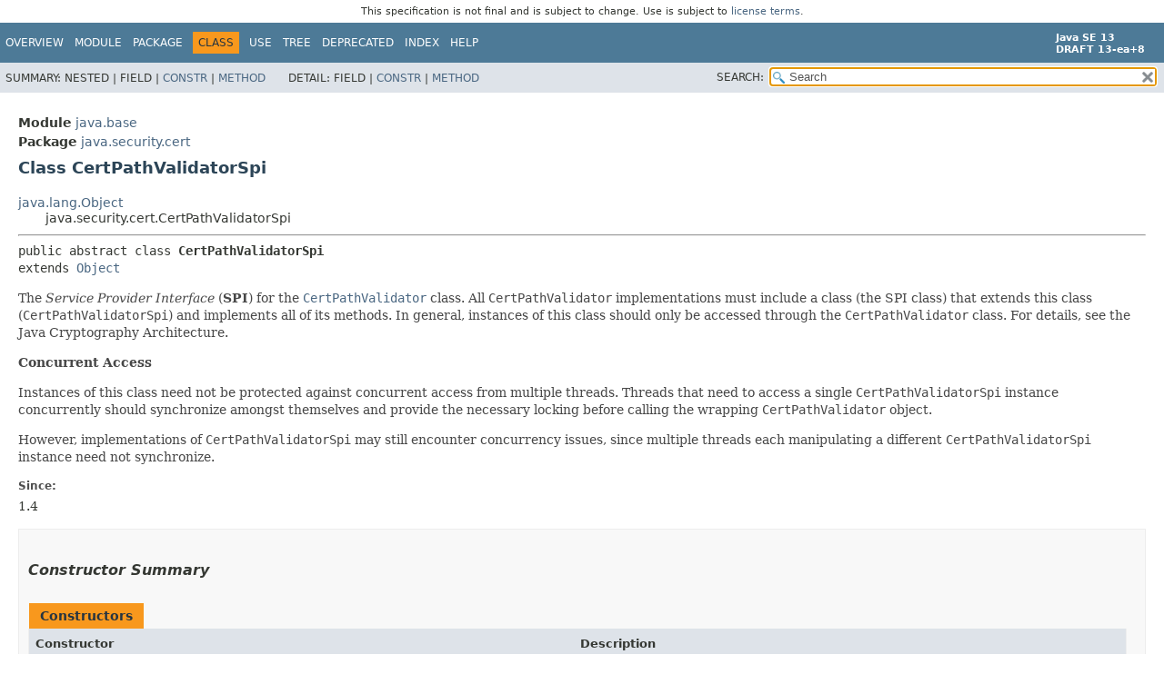

--- FILE ---
content_type: text/html
request_url: https://cr.openjdk.org/~iris/se/13/spec/draft/java-se-13-draft-spec-08/api/java.base/java/security/cert/CertPathValidatorSpi.html
body_size: 4470
content:
<!DOCTYPE HTML>
<!-- NewPage -->
<html lang="en">
<head>
<!-- Generated by javadoc -->
<title>CertPathValidatorSpi (Java SE 13 [build 8])</title>
<meta http-equiv="Content-Type" content="text/html; charset=UTF-8">
<meta name="keywords" content="java.security.cert.CertPathValidatorSpi class">
<meta name="keywords" content="engineValidate()">
<meta name="keywords" content="engineGetRevocationChecker()">
<link rel="stylesheet" type="text/css" href="../../../../stylesheet.css" title="Style">
<link rel="stylesheet" type="text/css" href="../../../../jquery/jquery-ui.css" title="Style">
<script type="text/javascript" src="../../../../script.js"></script>
<script type="text/javascript" src="../../../../jquery/jszip/dist/jszip.min.js"></script>
<script type="text/javascript" src="../../../../jquery/jszip-utils/dist/jszip-utils.min.js"></script>
<!--[if IE]>
<script type="text/javascript" src="../../../../jquery/jszip-utils/dist/jszip-utils-ie.min.js"></script>
<![endif]-->
<script type="text/javascript" src="../../../../jquery/jquery-3.3.1.js"></script>
<script type="text/javascript" src="../../../../jquery/jquery-migrate-3.0.1.js"></script>
<script type="text/javascript" src="../../../../jquery/jquery-ui.js"></script>
</head>
<body>
<script type="text/javascript"><!--
    try {
        if (location.href.indexOf('is-external=true') == -1) {
            parent.document.title="CertPathValidatorSpi (Java SE 13 [build 8])";
        }
    }
    catch(err) {
    }
//-->
var data = {"i0":10,"i1":6};
var tabs = {65535:["t0","All Methods"],2:["t2","Instance Methods"],4:["t3","Abstract Methods"],8:["t4","Concrete Methods"]};
var altColor = "altColor";
var rowColor = "rowColor";
var tableTab = "tableTab";
var activeTableTab = "activeTableTab";
var pathtoroot = "../../../../";
var useModuleDirectories = true;
loadScripts(document, 'script');</script>
<noscript>
<div>JavaScript is disabled on your browser.</div>
</noscript>
<header role="banner">
<nav role="navigation">
<div class="fixedNav"><div style="padding: 6px; text-align: center; font-size: 80%; font-family: DejaVu Sans, Arial, Helvetica, sans-serif; font-weight: normal;">This specification is not final and is subject to change. Use is subject to <a href="https://www.oracle.com/technetwork/java/javase/terms/license/java13speclicense.html">license terms</a>.</div>
<!-- ========= START OF TOP NAVBAR ======= -->
<div class="topNav"><a id="navbar.top">
<!--   -->
</a>
<div class="skipNav"><a href="#skip.navbar.top" title="Skip navigation links">Skip navigation links</a></div>
<a id="navbar.top.firstrow">
<!--   -->
</a>
<ul class="navList" title="Navigation">
<li><a href="../../../../index.html">Overview</a></li>
<li><a href="../../../module-summary.html">Module</a></li>
<li><a href="package-summary.html">Package</a></li>
<li class="navBarCell1Rev">Class</li>
<li><a href="class-use/CertPathValidatorSpi.html">Use</a></li>
<li><a href="package-tree.html">Tree</a></li>
<li><a href="../../../../deprecated-list.html">Deprecated</a></li>
<li><a href="../../../../index-files/index-1.html">Index</a></li>
<li><a href="../../../../help-doc.html">Help</a></li>
</ul>
<div class="aboutLanguage"><div style="margin-top: 9px;"><strong>Java SE 13</strong> <br><strong>DRAFT 13-ea+8</strong></div></div>
</div>
<div class="subNav">
<div>
<ul class="subNavList">
<li>Summary:&nbsp;</li>
<li>Nested&nbsp;|&nbsp;</li>
<li>Field&nbsp;|&nbsp;</li>
<li><a href="#constructor.summary">Constr</a>&nbsp;|&nbsp;</li>
<li><a href="#method.summary">Method</a></li>
</ul>
<ul class="subNavList">
<li>Detail:&nbsp;</li>
<li>Field&nbsp;|&nbsp;</li>
<li><a href="#constructor.detail">Constr</a>&nbsp;|&nbsp;</li>
<li><a href="#method.detail">Method</a></li>
</ul>
</div>
<ul class="navListSearch">
<li><label for="search">SEARCH:</label>
<input type="text" id="search" value="search" disabled="disabled">
<input type="reset" id="reset" value="reset" disabled="disabled">
</li>
</ul>
</div>
<a id="skip.navbar.top">
<!--   -->
</a>
<!-- ========= END OF TOP NAVBAR ========= -->
</div>
<div class="navPadding">&nbsp;</div>
<script type="text/javascript"><!--
$('.navPadding').css('padding-top', $('.fixedNav').css("height"));
//-->
</script>
</nav>
</header>
<!-- ======== START OF CLASS DATA ======== -->
<main role="main">
<div class="header">
<div class="subTitle"><span class="moduleLabelInType">Module</span>&nbsp;<a href="../../../module-summary.html">java.base</a></div>
<div class="subTitle"><span class="packageLabelInType">Package</span>&nbsp;<a href="package-summary.html">java.security.cert</a></div>
<h2 title="Class CertPathValidatorSpi" class="title">Class CertPathValidatorSpi</h2>
</div>
<div class="contentContainer">
<ul class="inheritance">
<li><a href="../../lang/Object.html" title="class in java.lang">java.lang.Object</a></li>
<li>
<ul class="inheritance">
<li>java.security.cert.CertPathValidatorSpi</li>
</ul>
</li>
</ul>
<div class="description">
<ul class="blockList">
<li class="blockList">
<hr>
<pre>public abstract class <span class="typeNameLabel">CertPathValidatorSpi</span>
extends <a href="../../lang/Object.html" title="class in java.lang">Object</a></pre>
<div class="block">The <i>Service Provider Interface</i> (<b>SPI</b>)
 for the <a href="CertPathValidator.html" title="class in java.security.cert"><code>CertPathValidator</code></a> class. All
 <code>CertPathValidator</code> implementations must include a class (the
 SPI class) that extends this class (<code>CertPathValidatorSpi</code>)
 and implements all of its methods. In general, instances of this class
 should only be accessed through the <code>CertPathValidator</code> class.
 For details, see the Java Cryptography Architecture.
 <p>
 <b>Concurrent Access</b>
 <p>
 Instances of this class need not be protected against concurrent
 access from multiple threads. Threads that need to access a single
 <code>CertPathValidatorSpi</code> instance concurrently should synchronize
 amongst themselves and provide the necessary locking before calling the
 wrapping <code>CertPathValidator</code> object.
 <p>
 However, implementations of <code>CertPathValidatorSpi</code> may still
 encounter concurrency issues, since multiple threads each
 manipulating a different <code>CertPathValidatorSpi</code> instance need not
 synchronize.</div>
<dl>
<dt><span class="simpleTagLabel">Since:</span></dt>
<dd>1.4</dd>
</dl>
</li>
</ul>
</div>
<div class="summary">
<ul class="blockList">
<li class="blockList">
<!-- ======== CONSTRUCTOR SUMMARY ======== -->
<section role="region">
<ul class="blockList">
<li class="blockList"><a id="constructor.summary">
<!--   -->
</a>
<h3>Constructor Summary</h3>
<div class="memberSummary">
<table>
<caption><span>Constructors</span><span class="tabEnd">&nbsp;</span></caption>
<tr>
<th class="colFirst" scope="col">Constructor</th>
<th class="colLast" scope="col">Description</th>
</tr>
<tbody>
<tr class="altColor">
<th class="colConstructorName" scope="row"><code><span class="memberNameLink"><a href="#%3Cinit%3E()">CertPathValidatorSpi</a></span>()</code></th>
<td class="colLast">
<div class="block">The default constructor.</div>
</td>
</tr>
</tbody>
</table>
</div>
</li>
</ul>
</section>
<!-- ========== METHOD SUMMARY =========== -->
<section role="region">
<ul class="blockList">
<li class="blockList"><a id="method.summary">
<!--   -->
</a>
<h3>Method Summary</h3>
<div class="memberSummary">
<div role="tablist" aria-orientation="horizontal"><button role="tab" aria-selected="true" aria-controls="memberSummary_tabpanel" tabindex="0" onkeydown="switchTab(event)" id="t0" class="activeTableTab">All Methods</button><button role="tab" aria-selected="false" aria-controls="memberSummary_tabpanel" tabindex="-1" onkeydown="switchTab(event)" id="t2" class="tableTab" onclick="show(2);">Instance Methods</button><button role="tab" aria-selected="false" aria-controls="memberSummary_tabpanel" tabindex="-1" onkeydown="switchTab(event)" id="t3" class="tableTab" onclick="show(4);">Abstract Methods</button><button role="tab" aria-selected="false" aria-controls="memberSummary_tabpanel" tabindex="-1" onkeydown="switchTab(event)" id="t4" class="tableTab" onclick="show(8);">Concrete Methods</button></div>
<div id="memberSummary_tabpanel" role="tabpanel">
<table aria-labelledby="t0">
<tr>
<th class="colFirst" scope="col">Modifier and Type</th>
<th class="colSecond" scope="col">Method</th>
<th class="colLast" scope="col">Description</th>
</tr>
<tbody>
<tr class="altColor" id="i0">
<td class="colFirst"><code><a href="CertPathChecker.html" title="interface in java.security.cert">CertPathChecker</a></code></td>
<th class="colSecond" scope="row"><code><span class="memberNameLink"><a href="#engineGetRevocationChecker()">engineGetRevocationChecker</a></span>()</code></th>
<td class="colLast">
<div class="block">Returns a <code>CertPathChecker</code> that this implementation uses to
 check the revocation status of certificates.</div>
</td>
</tr>
<tr class="rowColor" id="i1">
<td class="colFirst"><code>abstract <a href="CertPathValidatorResult.html" title="interface in java.security.cert">CertPathValidatorResult</a></code></td>
<th class="colSecond" scope="row"><code><span class="memberNameLink"><a href="#engineValidate(java.security.cert.CertPath,java.security.cert.CertPathParameters)">engineValidate</a></span>&#8203;(<a href="CertPath.html" title="class in java.security.cert">CertPath</a>&nbsp;certPath,
              <a href="CertPathParameters.html" title="interface in java.security.cert">CertPathParameters</a>&nbsp;params)</code></th>
<td class="colLast">
<div class="block">Validates the specified certification path using the specified
 algorithm parameter set.</div>
</td>
</tr>
</tbody>
</table>
</div>
</div>
<ul class="blockList">
<li class="blockList"><a id="methods.inherited.from.class.java.lang.Object">
<!--   -->
</a>
<h3>Methods declared in class&nbsp;java.lang.<a href="../../lang/Object.html" title="class in java.lang">Object</a></h3>
<code><a href="../../lang/Object.html#clone()">clone</a>, <a href="../../lang/Object.html#equals(java.lang.Object)">equals</a>, <a href="../../lang/Object.html#finalize()">finalize</a>, <a href="../../lang/Object.html#getClass()">getClass</a>, <a href="../../lang/Object.html#hashCode()">hashCode</a>, <a href="../../lang/Object.html#notify()">notify</a>, <a href="../../lang/Object.html#notifyAll()">notifyAll</a>, <a href="../../lang/Object.html#toString()">toString</a>, <a href="../../lang/Object.html#wait()">wait</a>, <a href="../../lang/Object.html#wait(long)">wait</a>, <a href="../../lang/Object.html#wait(long,int)">wait</a></code></li>
</ul>
</li>
</ul>
</section>
</li>
</ul>
</div>
<div class="details">
<ul class="blockList">
<li class="blockList">
<!-- ========= CONSTRUCTOR DETAIL ======== -->
<section role="region">
<ul class="blockList">
<li class="blockList"><a id="constructor.detail">
<!--   -->
</a>
<h3>Constructor Detail</h3>
<a id="&lt;init&gt;()">
<!--   -->
</a>
<ul class="blockListLast">
<li class="blockList">
<h4>CertPathValidatorSpi</h4>
<pre>public&nbsp;CertPathValidatorSpi()</pre>
<div class="block">The default constructor.</div>
</li>
</ul>
</li>
</ul>
</section>
<!-- ============ METHOD DETAIL ========== -->
<section role="region">
<ul class="blockList">
<li class="blockList"><a id="method.detail">
<!--   -->
</a>
<h3>Method Detail</h3>
<a id="engineValidate(java.security.cert.CertPath,java.security.cert.CertPathParameters)">
<!--   -->
</a>
<ul class="blockList">
<li class="blockList">
<h4>engineValidate</h4>
<pre class="methodSignature">public abstract&nbsp;<a href="CertPathValidatorResult.html" title="interface in java.security.cert">CertPathValidatorResult</a>&nbsp;engineValidate&#8203;(<a href="CertPath.html" title="class in java.security.cert">CertPath</a>&nbsp;certPath,
                                                       <a href="CertPathParameters.html" title="interface in java.security.cert">CertPathParameters</a>&nbsp;params)
                                                throws <a href="CertPathValidatorException.html" title="class in java.security.cert">CertPathValidatorException</a>,
                                                       <a href="../InvalidAlgorithmParameterException.html" title="class in java.security">InvalidAlgorithmParameterException</a></pre>
<div class="block">Validates the specified certification path using the specified
 algorithm parameter set.
 <p>
 The <code>CertPath</code> specified must be of a type that is
 supported by the validation algorithm, otherwise an
 <code>InvalidAlgorithmParameterException</code> will be thrown. For
 example, a <code>CertPathValidator</code> that implements the PKIX
 algorithm validates <code>CertPath</code> objects of type X.509.</div>
<dl>
<dt><span class="paramLabel">Parameters:</span></dt>
<dd><code>certPath</code> - the <code>CertPath</code> to be validated</dd>
<dd><code>params</code> - the algorithm parameters</dd>
<dt><span class="returnLabel">Returns:</span></dt>
<dd>the result of the validation algorithm</dd>
<dt><span class="throwsLabel">Throws:</span></dt>
<dd><code><a href="CertPathValidatorException.html" title="class in java.security.cert">CertPathValidatorException</a></code> - if the <code>CertPath</code>
 does not validate</dd>
<dd><code><a href="../InvalidAlgorithmParameterException.html" title="class in java.security">InvalidAlgorithmParameterException</a></code> - if the specified
 parameters or the type of the specified <code>CertPath</code> are
 inappropriate for this <code>CertPathValidator</code></dd>
</dl>
</li>
</ul>
<a id="engineGetRevocationChecker()">
<!--   -->
</a>
<ul class="blockListLast">
<li class="blockList">
<h4>engineGetRevocationChecker</h4>
<pre class="methodSignature">public&nbsp;<a href="CertPathChecker.html" title="interface in java.security.cert">CertPathChecker</a>&nbsp;engineGetRevocationChecker()</pre>
<div class="block">Returns a <code>CertPathChecker</code> that this implementation uses to
 check the revocation status of certificates. A PKIX implementation
 returns objects of type <code>PKIXRevocationChecker</code>.

 <p>The primary purpose of this method is to allow callers to specify
 additional input parameters and options specific to revocation checking.
 See the class description of <code>CertPathValidator</code> for an example.

 <p>This method was added to version 1.8 of the Java Platform Standard
 Edition. In order to maintain backwards compatibility with existing
 service providers, this method cannot be abstract and by default throws
 an <code>UnsupportedOperationException</code>.</div>
<dl>
<dt><span class="returnLabel">Returns:</span></dt>
<dd>a <code>CertPathChecker</code> that this implementation uses to
 check the revocation status of certificates</dd>
<dt><span class="throwsLabel">Throws:</span></dt>
<dd><code><a href="../../lang/UnsupportedOperationException.html" title="class in java.lang">UnsupportedOperationException</a></code> - if this method is not supported</dd>
<dt><span class="simpleTagLabel">Since:</span></dt>
<dd>1.8</dd>
</dl>
</li>
</ul>
</li>
</ul>
</section>
</li>
</ul>
</div>
</div>
</main>
<!-- ========= END OF CLASS DATA ========= -->
<footer role="contentinfo">
<nav role="navigation">
<!-- ======= START OF BOTTOM NAVBAR ====== -->
<div class="bottomNav"><a id="navbar.bottom">
<!--   -->
</a>
<div class="skipNav"><a href="#skip.navbar.bottom" title="Skip navigation links">Skip navigation links</a></div>
<a id="navbar.bottom.firstrow">
<!--   -->
</a>
<ul class="navList" title="Navigation">
<li><a href="../../../../index.html">Overview</a></li>
<li><a href="../../../module-summary.html">Module</a></li>
<li><a href="package-summary.html">Package</a></li>
<li class="navBarCell1Rev">Class</li>
<li><a href="class-use/CertPathValidatorSpi.html">Use</a></li>
<li><a href="package-tree.html">Tree</a></li>
<li><a href="../../../../deprecated-list.html">Deprecated</a></li>
<li><a href="../../../../index-files/index-1.html">Index</a></li>
<li><a href="../../../../help-doc.html">Help</a></li>
</ul>
<div class="aboutLanguage"><div style="margin-top: 9px;"><strong>Java SE 13</strong> <br><strong>DRAFT 13-ea+8</strong></div></div>
</div>
<div class="subNav">
<div>
<ul class="subNavList">
<li>Summary:&nbsp;</li>
<li>Nested&nbsp;|&nbsp;</li>
<li>Field&nbsp;|&nbsp;</li>
<li><a href="#constructor.summary">Constr</a>&nbsp;|&nbsp;</li>
<li><a href="#method.summary">Method</a></li>
</ul>
<ul class="subNavList">
<li>Detail:&nbsp;</li>
<li>Field&nbsp;|&nbsp;</li>
<li><a href="#constructor.detail">Constr</a>&nbsp;|&nbsp;</li>
<li><a href="#method.detail">Method</a></li>
</ul>
</div>
</div>
<a id="skip.navbar.bottom">
<!--   -->
</a>
<!-- ======== END OF BOTTOM NAVBAR ======= -->
</nav>
<p class="legalCopy"><small><a href="https://bugreport.java.com/bugreport/">Report a bug or suggest an enhancement</a><br> For further API reference and developer documentation see the <a href="https://docs.oracle.com/pls/topic/lookup?ctx=javase13&amp;id=homepage" target="_blank">Java SE Documentation</a>, which contains more detailed, developer-targeted descriptions with conceptual overviews, definitions of terms, workarounds, and working code examples.<br> Java is a trademark or registered trademark of Oracle and/or its affiliates in the US and other countries.<br> <a href="../../../../../legal/copyright.html">Copyright</a> &copy; 1993, 2019, Oracle and/or its affiliates, 500 Oracle Parkway, Redwood Shores, CA 94065 USA.<br>All rights reserved. Use is subject to <a href="https://www.oracle.com/technetwork/java/javase/terms/license/java13speclicense.html">license terms</a> and the <a href="https://www.oracle.com/technetwork/java/redist-137594.html">documentation redistribution policy</a>. <br><strong>DRAFT 13-ea+8</strong> <!-- Version 13-ea+8 --></small></p>
</footer>
</body>
</html>


--- FILE ---
content_type: application/javascript
request_url: https://cr.openjdk.org/~iris/se/13/spec/draft/java-se-13-draft-spec-08/api/jquery/jquery-migrate-3.0.1.js
body_size: 17841
content:
/*!
 * jQuery Migrate - v3.0.1 - 2017-09-26
 * Copyright jQuery Foundation and other contributors
 */
;( function( factory ) {
	if ( typeof define === "function" && define.amd ) {

		// AMD. Register as an anonymous module.
		define( [ "jquery" ], window, factory );
	} else if ( typeof module === "object" && module.exports ) {

		// Node/CommonJS
		// eslint-disable-next-line no-undef
		module.exports = factory( require( "jquery" ), window );
	} else {

		// Browser globals
		factory( jQuery, window );
	}
} )( function( jQuery, window ) {
"use strict";


jQuery.migrateVersion = "3.0.1";

jQuery.migrateMute = true;

/* exported migrateWarn, migrateWarnFunc, migrateWarnProp */

( function() {

	var rbadVersions = /^[12]\./;

	// Support: IE9 only
	// IE9 only creates console object when dev tools are first opened
	// IE9 console is a host object, callable but doesn't have .apply()
	if ( !window.console || !window.console.log ) {
		return;
	}

	// Need jQuery 3.0.0+ and no older Migrate loaded
	if ( !jQuery || rbadVersions.test( jQuery.fn.jquery ) ) {
		window.console.log( "JQMIGRATE: jQuery 3.0.0+ REQUIRED" );
	}
	if ( jQuery.migrateWarnings ) {
		window.console.log( "JQMIGRATE: Migrate plugin loaded multiple times" );
	}

	// Show a message on the console so devs know we're active
	window.console.log( "JQMIGRATE: Migrate is installed" +
		( jQuery.migrateMute ? "" : " with logging active" ) +
		", version " + jQuery.migrateVersion );

} )();

var warnedAbout = {};

// List of warnings already given; public read only
jQuery.migrateWarnings = [];

// Set to false to disable traces that appear with warnings
if ( jQuery.migrateTrace === undefined ) {
	jQuery.migrateTrace = true;
}

// Forget any warnings we've already given; public
jQuery.migrateReset = function() {
	warnedAbout = {};
	jQuery.migrateWarnings.length = 0;
};

function migrateWarn( msg ) {
	var console = window.console;
	if ( !warnedAbout[ msg ] ) {
		warnedAbout[ msg ] = true;
		jQuery.migrateWarnings.push( msg );
		if ( console && console.warn && !jQuery.migrateMute ) {
			console.warn( "JQMIGRATE: " + msg );
			if ( jQuery.migrateTrace && console.trace ) {
				console.trace();
			}
		}
	}
}

function migrateWarnProp( obj, prop, value, msg ) {
	Object.defineProperty( obj, prop, {
		configurable: true,
		enumerable: true,
		get: function() {
			migrateWarn( msg );
			return value;
		},
		set: function( newValue ) {
			migrateWarn( msg );
			value = newValue;
		}
	} );
}

function migrateWarnFunc( obj, prop, newFunc, msg ) {
	obj[ prop ] = function() {
		migrateWarn( msg );
		return newFunc.apply( this, arguments );
	};
}

if ( window.document.compatMode === "BackCompat" ) {

	// JQuery has never supported or tested Quirks Mode
	migrateWarn( "jQuery is not compatible with Quirks Mode" );
}


var oldInit = jQuery.fn.init,
	oldIsNumeric = jQuery.isNumeric,
	oldFind = jQuery.find,
	rattrHashTest = /\[(\s*[-\w]+\s*)([~|^$*]?=)\s*([-\w#]*?#[-\w#]*)\s*\]/,
	rattrHashGlob = /\[(\s*[-\w]+\s*)([~|^$*]?=)\s*([-\w#]*?#[-\w#]*)\s*\]/g;

jQuery.fn.init = function( arg1 ) {
	var args = Array.prototype.slice.call( arguments );

	if ( typeof arg1 === "string" && arg1 === "#" ) {

		// JQuery( "#" ) is a bogus ID selector, but it returned an empty set before jQuery 3.0
		migrateWarn( "jQuery( '#' ) is not a valid selector" );
		args[ 0 ] = [];
	}

	return oldInit.apply( this, args );
};
jQuery.fn.init.prototype = jQuery.fn;

jQuery.find = function( selector ) {
	var args = Array.prototype.slice.call( arguments );

	// Support: PhantomJS 1.x
	// String#match fails to match when used with a //g RegExp, only on some strings
	if ( typeof selector === "string" && rattrHashTest.test( selector ) ) {

		// The nonstandard and undocumented unquoted-hash was removed in jQuery 1.12.0
		// First see if qS thinks it's a valid selector, if so avoid a false positive
		try {
			window.document.querySelector( selector );
		} catch ( err1 ) {

			// Didn't *look* valid to qSA, warn and try quoting what we think is the value
			selector = selector.replace( rattrHashGlob, function( _, attr, op, value ) {
				return "[" + attr + op + "\"" + value + "\"]";
			} );

			// If the regexp *may* have created an invalid selector, don't update it
			// Note that there may be false alarms if selector uses jQuery extensions
			try {
				window.document.querySelector( selector );
				migrateWarn( "Attribute selector with '#' must be quoted: " + args[ 0 ] );
				args[ 0 ] = selector;
			} catch ( err2 ) {
				migrateWarn( "Attribute selector with '#' was not fixed: " + args[ 0 ] );
			}
		}
	}

	return oldFind.apply( this, args );
};

// Copy properties attached to original jQuery.find method (e.g. .attr, .isXML)
var findProp;
for ( findProp in oldFind ) {
	if ( Object.prototype.hasOwnProperty.call( oldFind, findProp ) ) {
		jQuery.find[ findProp ] = oldFind[ findProp ];
	}
}

// The number of elements contained in the matched element set
jQuery.fn.size = function() {
	migrateWarn( "jQuery.fn.size() is deprecated and removed; use the .length property" );
	return this.length;
};

jQuery.parseJSON = function() {
	migrateWarn( "jQuery.parseJSON is deprecated; use JSON.parse" );
	return JSON.parse.apply( null, arguments );
};

jQuery.isNumeric = function( val ) {

	// The jQuery 2.2.3 implementation of isNumeric
	function isNumeric2( obj ) {
		var realStringObj = obj && obj.toString();
		return !jQuery.isArray( obj ) && ( realStringObj - parseFloat( realStringObj ) + 1 ) >= 0;
	}

	var newValue = oldIsNumeric( val ),
		oldValue = isNumeric2( val );

	if ( newValue !== oldValue ) {
		migrateWarn( "jQuery.isNumeric() should not be called on constructed objects" );
	}

	return oldValue;
};

migrateWarnFunc( jQuery, "holdReady", jQuery.holdReady,
	"jQuery.holdReady is deprecated" );

migrateWarnFunc( jQuery, "unique", jQuery.uniqueSort,
	"jQuery.unique is deprecated; use jQuery.uniqueSort" );

// Now jQuery.expr.pseudos is the standard incantation
migrateWarnProp( jQuery.expr, "filters", jQuery.expr.pseudos,
	"jQuery.expr.filters is deprecated; use jQuery.expr.pseudos" );
migrateWarnProp( jQuery.expr, ":", jQuery.expr.pseudos,
	"jQuery.expr[':'] is deprecated; use jQuery.expr.pseudos" );


var oldAjax = jQuery.ajax;

jQuery.ajax = function( ) {
	var jQXHR = oldAjax.apply( this, arguments );

	// Be sure we got a jQXHR (e.g., not sync)
	if ( jQXHR.promise ) {
		migrateWarnFunc( jQXHR, "success", jQXHR.done,
			"jQXHR.success is deprecated and removed" );
		migrateWarnFunc( jQXHR, "error", jQXHR.fail,
			"jQXHR.error is deprecated and removed" );
		migrateWarnFunc( jQXHR, "complete", jQXHR.always,
			"jQXHR.complete is deprecated and removed" );
	}

	return jQXHR;
};


var oldRemoveAttr = jQuery.fn.removeAttr,
	oldToggleClass = jQuery.fn.toggleClass,
	rmatchNonSpace = /\S+/g;

jQuery.fn.removeAttr = function( name ) {
	var self = this;

	jQuery.each( name.match( rmatchNonSpace ), function( i, attr ) {
		if ( jQuery.expr.match.bool.test( attr ) ) {
			migrateWarn( "jQuery.fn.removeAttr no longer sets boolean properties: " + attr );
			self.prop( attr, false );
		}
	} );

	return oldRemoveAttr.apply( this, arguments );
};

jQuery.fn.toggleClass = function( state ) {

	// Only deprecating no-args or single boolean arg
	if ( state !== undefined && typeof state !== "boolean" ) {
		return oldToggleClass.apply( this, arguments );
	}

	migrateWarn( "jQuery.fn.toggleClass( boolean ) is deprecated" );

	// Toggle entire class name of each element
	return this.each( function() {
		var className = this.getAttribute && this.getAttribute( "class" ) || "";

		if ( className ) {
			jQuery.data( this, "__className__", className );
		}

		// If the element has a class name or if we're passed `false`,
		// then remove the whole classname (if there was one, the above saved it).
		// Otherwise bring back whatever was previously saved (if anything),
		// falling back to the empty string if nothing was stored.
		if ( this.setAttribute ) {
			this.setAttribute( "class",
				className || state === false ?
				"" :
				jQuery.data( this, "__className__" ) || ""
			);
		}
	} );
};


var internalSwapCall = false;

// If this version of jQuery has .swap(), don't false-alarm on internal uses
if ( jQuery.swap ) {
	jQuery.each( [ "height", "width", "reliableMarginRight" ], function( _, name ) {
		var oldHook = jQuery.cssHooks[ name ] && jQuery.cssHooks[ name ].get;

		if ( oldHook ) {
			jQuery.cssHooks[ name ].get = function() {
				var ret;

				internalSwapCall = true;
				ret = oldHook.apply( this, arguments );
				internalSwapCall = false;
				return ret;
			};
		}
	} );
}

jQuery.swap = function( elem, options, callback, args ) {
	var ret, name,
		old = {};

	if ( !internalSwapCall ) {
		migrateWarn( "jQuery.swap() is undocumented and deprecated" );
	}

	// Remember the old values, and insert the new ones
	for ( name in options ) {
		old[ name ] = elem.style[ name ];
		elem.style[ name ] = options[ name ];
	}

	ret = callback.apply( elem, args || [] );

	// Revert the old values
	for ( name in options ) {
		elem.style[ name ] = old[ name ];
	}

	return ret;
};

var oldData = jQuery.data;

jQuery.data = function( elem, name, value ) {
	var curData;

	// Name can be an object, and each entry in the object is meant to be set as data
	if ( name && typeof name === "object" && arguments.length === 2 ) {
		curData = jQuery.hasData( elem ) && oldData.call( this, elem );
		var sameKeys = {};
		for ( var key in name ) {
			if ( key !== jQuery.camelCase( key ) ) {
				migrateWarn( "jQuery.data() always sets/gets camelCased names: " + key );
				curData[ key ] = name[ key ];
			} else {
				sameKeys[ key ] = name[ key ];
			}
		}

		oldData.call( this, elem, sameKeys );

		return name;
	}

	// If the name is transformed, look for the un-transformed name in the data object
	if ( name && typeof name === "string" && name !== jQuery.camelCase( name ) ) {
		curData = jQuery.hasData( elem ) && oldData.call( this, elem );
		if ( curData && name in curData ) {
			migrateWarn( "jQuery.data() always sets/gets camelCased names: " + name );
			if ( arguments.length > 2 ) {
				curData[ name ] = value;
			}
			return curData[ name ];
		}
	}

	return oldData.apply( this, arguments );
};

var oldTweenRun = jQuery.Tween.prototype.run;
var linearEasing = function( pct ) {
		return pct;
	};

jQuery.Tween.prototype.run = function( ) {
	if ( jQuery.easing[ this.easing ].length > 1 ) {
		migrateWarn(
			"'jQuery.easing." + this.easing.toString() + "' should use only one argument"
		);

		jQuery.easing[ this.easing ] = linearEasing;
	}

	oldTweenRun.apply( this, arguments );
};

jQuery.fx.interval = jQuery.fx.interval || 13;

// Support: IE9, Android <=4.4
// Avoid false positives on browsers that lack rAF
if ( window.requestAnimationFrame ) {
	migrateWarnProp( jQuery.fx, "interval", jQuery.fx.interval,
		"jQuery.fx.interval is deprecated" );
}

var oldLoad = jQuery.fn.load,
	oldEventAdd = jQuery.event.add,
	originalFix = jQuery.event.fix;

jQuery.event.props = [];
jQuery.event.fixHooks = {};

migrateWarnProp( jQuery.event.props, "concat", jQuery.event.props.concat,
	"jQuery.event.props.concat() is deprecated and removed" );

jQuery.event.fix = function( originalEvent ) {
	var event,
		type = originalEvent.type,
		fixHook = this.fixHooks[ type ],
		props = jQuery.event.props;

	if ( props.length ) {
		migrateWarn( "jQuery.event.props are deprecated and removed: " + props.join() );
		while ( props.length ) {
			jQuery.event.addProp( props.pop() );
		}
	}

	if ( fixHook && !fixHook._migrated_ ) {
		fixHook._migrated_ = true;
		migrateWarn( "jQuery.event.fixHooks are deprecated and removed: " + type );
		if ( ( props = fixHook.props ) && props.length ) {
			while ( props.length ) {
				jQuery.event.addProp( props.pop() );
			}
		}
	}

	event = originalFix.call( this, originalEvent );

	return fixHook && fixHook.filter ? fixHook.filter( event, originalEvent ) : event;
};

jQuery.event.add = function( elem, types ) {

	// This misses the multiple-types case but that seems awfully rare
	if ( elem === window && types === "load" && window.document.readyState === "complete" ) {
		migrateWarn( "jQuery(window).on('load'...) called after load event occurred" );
	}
	return oldEventAdd.apply( this, arguments );
};

jQuery.each( [ "load", "unload", "error" ], function( _, name ) {

	jQuery.fn[ name ] = function() {
		var args = Array.prototype.slice.call( arguments, 0 );

		// If this is an ajax load() the first arg should be the string URL;
		// technically this could also be the "Anything" arg of the event .load()
		// which just goes to show why this dumb signature has been deprecated!
		// jQuery custom builds that exclude the Ajax module justifiably die here.
		if ( name === "load" && typeof args[ 0 ] === "string" ) {
			return oldLoad.apply( this, args );
		}

		migrateWarn( "jQuery.fn." + name + "() is deprecated" );

		args.splice( 0, 0, name );
		if ( arguments.length ) {
			return this.on.apply( this, args );
		}

		// Use .triggerHandler here because:
		// - load and unload events don't need to bubble, only applied to window or image
		// - error event should not bubble to window, although it does pre-1.7
		// See http://bugs.jquery.com/ticket/11820
		this.triggerHandler.apply( this, args );
		return this;
	};

} );

jQuery.each( ( "blur focus focusin focusout resize scroll click dblclick " +
	"mousedown mouseup mousemove mouseover mouseout mouseenter mouseleave " +
	"change select submit keydown keypress keyup contextmenu" ).split( " " ),
	function( i, name ) {

	// Handle event binding
	jQuery.fn[ name ] = function( data, fn ) {
		migrateWarn( "jQuery.fn." + name + "() event shorthand is deprecated" );
		return arguments.length > 0 ?
			this.on( name, null, data, fn ) :
			this.trigger( name );
	};
} );

// Trigger "ready" event only once, on document ready
jQuery( function() {
	jQuery( window.document ).triggerHandler( "ready" );
} );

jQuery.event.special.ready = {
	setup: function() {
		if ( this === window.document ) {
			migrateWarn( "'ready' event is deprecated" );
		}
	}
};

jQuery.fn.extend( {

	bind: function( types, data, fn ) {
		migrateWarn( "jQuery.fn.bind() is deprecated" );
		return this.on( types, null, data, fn );
	},
	unbind: function( types, fn ) {
		migrateWarn( "jQuery.fn.unbind() is deprecated" );
		return this.off( types, null, fn );
	},
	delegate: function( selector, types, data, fn ) {
		migrateWarn( "jQuery.fn.delegate() is deprecated" );
		return this.on( types, selector, data, fn );
	},
	undelegate: function( selector, types, fn ) {
		migrateWarn( "jQuery.fn.undelegate() is deprecated" );
		return arguments.length === 1 ?
			this.off( selector, "**" ) :
			this.off( types, selector || "**", fn );
	},
	hover: function( fnOver, fnOut ) {
		migrateWarn( "jQuery.fn.hover() is deprecated" );
		return this.on( "mouseenter", fnOver ).on( "mouseleave", fnOut || fnOver );
	}
} );


var oldOffset = jQuery.fn.offset;

jQuery.fn.offset = function() {
	var docElem,
		elem = this[ 0 ],
		origin = { top: 0, left: 0 };

	if ( !elem || !elem.nodeType ) {
		migrateWarn( "jQuery.fn.offset() requires a valid DOM element" );
		return origin;
	}

	docElem = ( elem.ownerDocument || window.document ).documentElement;
	if ( !jQuery.contains( docElem, elem ) ) {
		migrateWarn( "jQuery.fn.offset() requires an element connected to a document" );
		return origin;
	}

	return oldOffset.apply( this, arguments );
};


var oldParam = jQuery.param;

jQuery.param = function( data, traditional ) {
	var ajaxTraditional = jQuery.ajaxSettings && jQuery.ajaxSettings.traditional;

	if ( traditional === undefined && ajaxTraditional ) {

		migrateWarn( "jQuery.param() no longer uses jQuery.ajaxSettings.traditional" );
		traditional = ajaxTraditional;
	}

	return oldParam.call( this, data, traditional );
};

var oldSelf = jQuery.fn.andSelf || jQuery.fn.addBack;

jQuery.fn.andSelf = function() {
	migrateWarn( "jQuery.fn.andSelf() is deprecated and removed, use jQuery.fn.addBack()" );
	return oldSelf.apply( this, arguments );
};


var oldDeferred = jQuery.Deferred,
	tuples = [

		// Action, add listener, callbacks, .then handlers, final state
		[ "resolve", "done", jQuery.Callbacks( "once memory" ),
			jQuery.Callbacks( "once memory" ), "resolved" ],
		[ "reject", "fail", jQuery.Callbacks( "once memory" ),
			jQuery.Callbacks( "once memory" ), "rejected" ],
		[ "notify", "progress", jQuery.Callbacks( "memory" ),
			jQuery.Callbacks( "memory" ) ]
	];

jQuery.Deferred = function( func ) {
	var deferred = oldDeferred(),
		promise = deferred.promise();

	deferred.pipe = promise.pipe = function( /* fnDone, fnFail, fnProgress */ ) {
		var fns = arguments;

		migrateWarn( "deferred.pipe() is deprecated" );

		return jQuery.Deferred( function( newDefer ) {
			jQuery.each( tuples, function( i, tuple ) {
				var fn = jQuery.isFunction( fns[ i ] ) && fns[ i ];

				// Deferred.done(function() { bind to newDefer or newDefer.resolve })
				// deferred.fail(function() { bind to newDefer or newDefer.reject })
				// deferred.progress(function() { bind to newDefer or newDefer.notify })
				deferred[ tuple[ 1 ] ]( function() {
					var returned = fn && fn.apply( this, arguments );
					if ( returned && jQuery.isFunction( returned.promise ) ) {
						returned.promise()
							.done( newDefer.resolve )
							.fail( newDefer.reject )
							.progress( newDefer.notify );
					} else {
						newDefer[ tuple[ 0 ] + "With" ](
							this === promise ? newDefer.promise() : this,
							fn ? [ returned ] : arguments
						);
					}
				} );
			} );
			fns = null;
		} ).promise();

	};

	if ( func ) {
		func.call( deferred, deferred );
	}

	return deferred;
};

// Preserve handler of uncaught exceptions in promise chains
jQuery.Deferred.exceptionHook = oldDeferred.exceptionHook;

return jQuery;
} );
